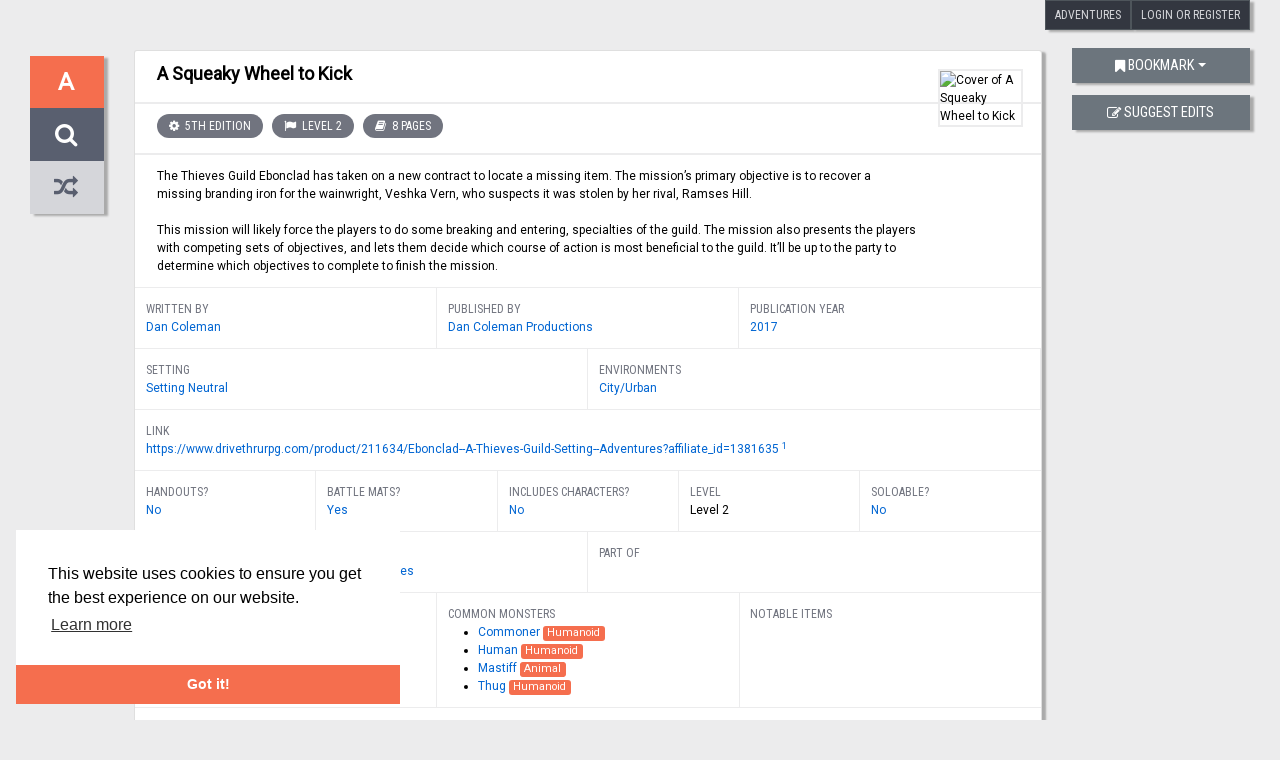

--- FILE ---
content_type: text/html; charset=UTF-8
request_url: https://adventurelookup.com/adventures/a-squeaky-wheel-to-kick
body_size: 4708
content:
<!DOCTYPE html>
<html lang="en">
    <head>
        <meta charset="UTF-8" />
        <meta name="viewport" content="width=device-width, initial-scale=1, shrink-to-fit=no">
        <title>A Squeaky Wheel to Kick</title>
<meta name="description" content="The Thieves Guild Ebonclad has taken on a new contract to locate a missing item. The mission’s primary objective is to recover a missing branding iron for the wainwright, Veshka Vern, who suspects it was stolen by her rival, Ramses Hill. 

This mission will likely force the players to do some breaking and entering, specialties of the guild. The mission also presents the players with competing se…" />
<meta property="og:title" content="A Squeaky Wheel to Kick" />
<meta property="og:description" content="The Thieves Guild Ebonclad has taken on a new contract to locate a missing item. The mission’s primary objective is to recover a missing branding iron for the wainwright, Veshka Vern, who suspects it was stolen by her rival, Ramses Hill. 

This mission will likely force the players to do some breaking and entering, specialties of the guild. The mission also presents the players with competing se…" />
<meta property="og:type" content="website" />
<meta property="og:url" content="https://adventurelookup.com" />
<meta name="twitter:title" content="A Squeaky Wheel to Kick" />
<meta name="twitter:description" content="The Thieves Guild Ebonclad has taken on a new contract to locate a missing item. The mission’s primary objective is to recover a missing branding iron for the wainwright, Veshka Vern, who suspects it was stolen by her rival, Ramses Hill. 

This mission will likely force the players to do some breaking and entering, specialties of the guild. The mission also presents the players with competing se…" />
<meta name="twitter:card" content="summary" />
        <link rel="search" type="application/opensearchdescription+xml" href="/opensearch.xml" title="AdventureLookup"/>
        <link href="https://fonts.googleapis.com/css2?family=Arima+Madurai:wght@100&family=Roboto&family=Roboto+Condensed&display=swap" rel="stylesheet">

        <link rel="stylesheet" href="/assets/app.ecf0cb8d.css">
                <link rel="apple-touch-icon" sizes="180x180" href="/apple-touch-icon.png">
        <link rel="icon" type="image/png" href="/favicon-32x32.png" sizes="32x32">
        <link rel="icon" type="image/png" href="/favicon-16x16.png" sizes="16x16">
        <link rel="manifest" href="/manifest.json">
        <link rel="mask-icon" href="/safari-pinned-tab.svg" color="#f9e144">
        <meta name="theme-color" content="#ffffff">
    </head>
    <body>
        <div id="adl-announcement">
                        <div class="header-container">
                                    <div id="adl-header">
    <a class="header-box-dark btn btn-secondary active" href="/adventures">Adventures</a>
                    <a class="header-box-dark btn btn-secondary active" href="/login">Login or Register</a>
    </div>
                            </div>
        </div>

        
            <div class="container">
        <div class="row">
                        <div class="col-3 mt-5 col-sm-2 col-lg-1">
                    <div class="adl-sidebar">
        <div class="content">
            <a class="no-underline" href="/adventures"
                title="Back to all adventures" aria-label="Back to all adventures">
                <div class="sidebar-title-big">A</div>
            </a>
            <a class="no-underline" href="/adventures"
                title="Search for another adventure" aria-label="Search for another adventure">
                <div class="sidebar-title-big-secondary"><i class="fa fa-search"></i></div>
            </a>
            <a class="no-underline" href="/random-adventure"
                title="Jump to random adventure" aria-label="Jump to random adventure">
                <div class="sidebar-title-big-offwhite"><i class="fa fa-random"></i></div>
            </a>
        </div>
    </div>

            </div>
                        <div class="col-12 order-last col-lg-9 order-lg-2">
                
<div class="adventure-container">
    <div class="thumbnail-container">
                    <img alt="Cover of A Squeaky Wheel to Kick" src="https://www.drivethrurpg.com/images/8123/211634-thumb140.jpg" class="thumbnail d-none d-sm-block" />
            </div>
    <h2 class="title">A Squeaky Wheel to Kick</h2>
    <div class="tags-container">
                        <a class="tag tag-edition" href="/adventures?edition=5th%20Edition&amp;seed=1769755591000" title="Search for similar adventures">
            5th Edition
        </a>
                                                <a class="tag tag-level" href="/adventures?minStartingLevel=2&amp;seed=1769755591000" title="Search for similar adventures">
            Level 2
        </a>
                                                <a class="tag tag-length" href="/adventures?numPages-min=7&amp;numPages-max=9&amp;seed=1769755591000" title="Search for similar adventures">
            8 pages
        </a>
            </div>
    <p class="description">
                    The Thieves Guild Ebonclad has taken on a new contract to locate a missing item. The mission’s primary objective is to recover a missing branding iron for the wainwright, Veshka Vern, who suspects it was stolen by her rival, Ramses Hill. <br />
<br />
This mission will likely force the players to do some breaking and entering, specialties of the guild. The mission also presents the players with competing sets of objectives, and lets them decide which course of action is most beneficial to the guild. It’ll be up to the party to determine which objectives to complete to finish the mission.
            </p>

    <div class="container">
        <div class="detail-row">
            <div class="col-4">
                <div class="label">Written By</div>
                                        <a class="" href="/adventures?authors=Dan%20Coleman&amp;seed=1769755591000" title="Search for similar adventures">
            Dan Coleman
        </a>
                            </div>
            <div class="col-4">
                <div class="label">Published By</div>
                                        <a class="" href="/adventures?publisher=Dan%20Coleman%20Productions&amp;seed=1769755591000" title="Search for similar adventures">
            Dan Coleman Productions
        </a>
                            </div>
            <div class="col-4">
                <div class="label">Publication Year</div>
                                        <a class="" href="/adventures?year-min=2017&amp;year-max=2017&amp;seed=1769755591000" title="Search for similar adventures">
            2017
        </a>
                            </div>
        </div>
        <div class="detail-row">
            <div class="col-5 col-md-6">
                <div class="label">Setting</div>
                                        <a class="" href="/adventures?setting=Setting%20Neutral&amp;seed=1769755591000" title="Search for similar adventures">
            Setting Neutral
        </a>
                            </div>
            <div class="col-7 col-md-6">
                <div class="label">Environments</div>
                                        <a class="" href="/adventures?environments=City/Urban&amp;seed=1769755591000" title="Search for similar adventures">
            City/Urban
        </a>
                            </div>
            <div class="col-12">
                <div class="label">Link</div>
                                                                            <a href="https&#x3A;&#x2F;&#x2F;www.drivethrurpg.com&#x2F;product&#x2F;211634&#x2F;Ebonclad--A-Thieves-Guild-Setting--Adventures&#x3F;affiliate_id&#x3D;1381635" rel="nofollow noopener">https://www.drivethrurpg.com/product/211634/Ebonclad--A-Thieves-Guild-Setting--Adventures?affiliate_id=1381635</a>
                                            <sup>
                            <a href="#affiliate-link-info">1</a>
                        </sup>
                                                </div>
        </div>

        <div class="detail-row">
            <div class="col-4 col-md">
                <div class="label">Handouts?</div>
                    <a class="" href="/adventures?handouts=&amp;seed=1769755591000" title="Search for similar adventures">
            No
        </a>
            </div>
            <div class="col-4 col-md">
                <div class="label">Battle Mats?</div>
                    <a class="" href="/adventures?tacticalMaps=1&amp;seed=1769755591000" title="Search for similar adventures">
            Yes
        </a>
            </div>
            <div class="col-4 col-md">
                <div class="label">Includes Characters?</div>
                    <a class="" href="/adventures?pregeneratedCharacters=&amp;seed=1769755591000" title="Search for similar adventures">
            No
        </a>
            </div>
            <div class="col-6 col-md">
                <div class="label">Level</div>
                    <span class="level">Level 2</span>
            </div>
            <div class="col-6 col-md">
                <div class="label">Soloable?</div>
                    <a class="" href="/adventures?soloable=&amp;seed=1769755591000" title="Search for similar adventures">
            No
        </a>
            </div>
        </div>

        <div class="detail-row">
            <div class="col-6">
                <div class="label">Found In</div>
                    <a class="" href="/adventures?foundIn=Ebonclad%20-%20A%20Thieves%27%20Guild%20Setting%20%26%20Adventures&amp;seed=1769755591000" title="Search for similar adventures">
            Ebonclad - A Thieves&#039; Guild Setting &amp; Adventures
        </a>
            </div>
            <div class="col-6">
                <div class="label">Part Of</div>
                    <a class="" href="/adventures?partOf=&amp;seed=1769755591000" title="Search for similar adventures"></a>
            </div>
        </div>

        <div class="detail-row">
            <div class="col-12 col-sm-6 col-lg">
                <div class="label">Boss Monsters and Villains</div>
                <ul>
                                            <li>
                                <a class="" href="/adventures?bossMonsters=Human&amp;seed=1769755591000" title="Search for similar adventures">
            Human
        </a>
                                                            <span class="badge badge-primary">Humanoid</span>
                                                    </li>
                                    </ul>
            </div>
            <div class="col-12 col-sm-6 col-lg">
                <div class="label">Common Monsters</div>
                <ul>
                                            <li>
                                <a class="" href="/adventures?commonMonsters=Commoner&amp;seed=1769755591000" title="Search for similar adventures">
            Commoner
        </a>
                                                            <span class="badge badge-primary">Humanoid</span>
                                                    </li>
                                            <li>
                                <a class="" href="/adventures?commonMonsters=Human&amp;seed=1769755591000" title="Search for similar adventures">
            Human
        </a>
                                                            <span class="badge badge-primary">Humanoid</span>
                                                    </li>
                                            <li>
                                <a class="" href="/adventures?commonMonsters=Mastiff&amp;seed=1769755591000" title="Search for similar adventures">
            Mastiff
        </a>
                                                            <span class="badge badge-primary">Animal</span>
                                                    </li>
                                            <li>
                                <a class="" href="/adventures?commonMonsters=Thug&amp;seed=1769755591000" title="Search for similar adventures">
            Thug
        </a>
                                                            <span class="badge badge-primary">Humanoid</span>
                                                    </li>
                                    </ul>
            </div>
            <div class="col-12 col-lg">
                <div class="label">Notable Items</div>
                <ul>
                                    </ul>
            </div>
        </div>
        <div class="detail-row">
            <div class="col meta">
                                    <p id="affiliate-link-info">
                        <sup>1</sup> This is an affiliate link.
                        We may get a small comission if you buy something using that link.
                        There are no additional costs for you.
                    </p>
                                <em>Disclaimer: All information listed on this website comes with absolutely no warranty and may be incomplete or outright wrong.
We rely on contributors from the community to add and curate adventure data.
The publisher and original adventure authors are not usually involved in the process.
In many cases, we have no way to verify that the data we show for an adventure accurately represents the adventure&#039;s content.
If you find incomplete or wrong data, please login and create a change request on the adventure details page.
</em>
            </div>
        </div>
    </div>
</div>
            </div>
                        <div class="col-9 mt-5 col-sm-10 col-lg-2 order-lg-3 mt-lg-5">
                <div class="adl-sidebar mt-0">
                    <div class="row">
                        <div class="col-sm-6 col-md-4 col-lg-12">
                            <div class="dropdown" id="adventure_list-bookmark-menu">
                                <a href="#" class="btn btn-secondary dropdown-toggle" id="adventure_list-bookmark-menu-btn" data-toggle="dropdown"
                                    aria-haspopup="true" aria-expanded="false" data-display="static">
                                    <i class="fa fa-bookmark"></i> Bookmark
                                </a>

                                <div class="dropdown-menu dropdown-menu-right dropdown-menu-sm-left dropdown-menu-lg-right" aria-labelledby="adventure_list-bookmark-menu-btn">
                                    <h6 class="dropdown-header">Your Lists</h6>
                                                                            <button class="dropdown-item disabled" type="button">Please create a list first, using the link below</button>
                                                                        <div class="dropdown-divider"></div>
                                    <a class="dropdown-item" href="/profile/lists/">
                                        <i class="fa fa-fw fa-cog"></i>
                                        Manage lists
                                    </a>
                                </div>
                            </div>
                        </div>
                        <div class="col-sm-6 col-md-4 col-lg-12">
                                                        <a class="btn btn-secondary" role="button" href="/change-requests/new/1390">
                                <i class="fa fa-edit"></i>
                                Suggest Edits
                            </a>
                        </div>
                                            </div>
                </div>
            </div>
        </div>
        <div class="row">
            <div class="col offset-lg-1">
                <h2 class="subheading mt-5">From the community</h2>
            </div>
        </div>
        <div class="row">
            <div class="col-xs-12 order-last col-lg-9 order-lg-1 offset-lg-1 mb-5" id="change-requests">
                <div class="change-requests-container" class="mt-0">
                    <div data-toggle="collapse" data-target="#change-request-content" aria-expanded="true" aria-controls="change-request-content">
  <h3 class="title">Change Requests</h3>
  <i class="fa"></i>
</div>
<div id="change-request-content" class="collapse show">
<div class="alert alert-info">
    You can use change requests to report missing, wrong or new information for this adventure.
    Curators and the adventure's author will then be able to incorporate your requested changes into the adventure.
    Once that's done, you and they can mark your change request as resolved.
            <a class="alert-link" href="/login">Login to submit a change request.</a>
    </div>
<ul class="list-group">
    </ul>
    <p class="no-requests">This adventure doesn't have any pending change requests.</p>
</div>

                </div>
            </div>
        </div>
        <div class="row mb-5">
            <div class="col-xs-12 order-last col-md-9 order-md-1 offset-lg-1">
                
<div class="review-container" id="reviews" class="mt-0">
    <div class="row">
        <div class="col">
            <h3 class="title">Reviews</h3>
        </div>
        <div class="col-auto">
            <div class="title">
                <i class="fa fa-fw fa-thumbs-o-up"></i> 0
                <i class="fa fa-fw fa-thumbs-o-down"></i> 0
            </div>
        </div>
    </div>
            <div class="alert alert-info">Please sign in to rate or leave a review.</div>
                <div class="review">
            This adventure has not been reviewed yet.
        </div>
    </div>
            </div>
            <div class="col-xs-12 col-md-3 order-md-2 col-lg-2 mb-5 mb-md-0">
                <div class="adl-sidebar mt-0">
                                    </div>
            </div>
        </div>
        <div class="row">
            <div class="col-xs-12 order-last col-lg-9 order-lg-1 offset-lg-1 mb-5">
                <div id="similar-adventures-container" data-url="https://adventurelookup.com/autocomplete/similar-adventures?id=1390">
                </div>
            </div>
        </div>
    </div>

        <footer class="footer">
    <div class="container">
        <div class="row">
            <div class="col-lg-offset-1 col-lg-5 col-md-8">
                <h5>Adventure Lookup</h5>
                <p>
                    Adventure Lookup is a catalog of adventures for Dungeons and Dragons and its clones.
                    We need your help to expand the catalog and ensure each entry is reasonably accurate.
                    Simply create an account to start adding adventures or submit change requests!
                    <br>
                    <a href="https://twitter.com/mattcolville">Matt Colville</a> first talked about the idea in
                    <a href="https://www.youtube.com/watch?v=PIyLvicSu78">a video of his</a>
                    in 2016. It wasn't until August 2017 before
                    <a href="https://www.youtube.com/watch?v=D3OllWSRhuI">the site went live</a>.
                </p>
            </div>
            <div class="col-lg-3 col-md-4">
                <h5>Questions?</h5>
                <p>
                    Feel free to ask any questions in the official
                    <a href="https://reddit.com/r/AdventureLookup">/r/AdventureLookup</a>
                    subreddit. If you want to report a bug, typo or suggest a feature,
                    you're welcome to create a new issue in our
                    <a href="https://github.com/AdventureLookup/AdventureLookup">GitHub Repository</a>.
                </p>
            </div>
            <div class="col-lg-4 col-md-12">
                <h5>Get Involved!</h5>
                <p>
                    If you know how to code, checkout the
                    <a href="https://github.com/AdventureLookup/AdventureLookup">GitHub Repository</a>
                    and help implement new features or join our
                    <a href="https://discord.gg/0111UjFmfsOzDqan7">Discord developer chat</a>.
                    Contributions and questions are always welcome!
                    <br />
                    AdventureLookup also has a <a href="/api">REST API</a>.
                </p>
                <p>
                    Adventure Lookup is made possible by
                    <a href="https://github.com/cmfcmf">@cmfcmf</a> and
                    <a href="https://github.com/AdventureLookup/AdventureLookup/graphs/contributors">other fine people</a>.
                </p>
            </div>
        </div>
        <div class="row">
            <div class="col">
                <p id="disclaimer"><em>Disclaimer: All information listed on this website comes with absolutely no warranty and may be incomplete or outright wrong.
We rely on contributors from the community to add and curate adventure data.
The publisher and original adventure authors are not usually involved in the process.
In many cases, we have no way to verify that the data we show for an adventure accurately represents the adventure&#039;s content.
If you find incomplete or wrong data, please login and create a change request on the adventure details page.
</em></p>
            </div>
        </div>
    </div>
</footer>

        <script src="/assets/runtime.53908528.js"></script>
        <script src="/assets/vendor.5442619e.js"></script>
        <script src="/assets/app.dd3266b2.js"></script>
                
            <script async src="https://www.googletagmanager.com/gtag/js?id=UA-103017485-1"></script>
            <script>
                window.dataLayer = window.dataLayer || [];
                function gtag(){dataLayer.push(arguments);}
                gtag('js', new Date());

                gtag('config', 'UA-103017485-1');
            </script>

            <script defer src="https://static.cloudflareinsights.com/beacon.min.js/vcd15cbe7772f49c399c6a5babf22c1241717689176015" integrity="sha512-ZpsOmlRQV6y907TI0dKBHq9Md29nnaEIPlkf84rnaERnq6zvWvPUqr2ft8M1aS28oN72PdrCzSjY4U6VaAw1EQ==" data-cf-beacon='{"version":"2024.11.0","token":"08b65323f5d04e5092c13ae7ea72c44d","r":1,"server_timing":{"name":{"cfCacheStatus":true,"cfEdge":true,"cfExtPri":true,"cfL4":true,"cfOrigin":true,"cfSpeedBrain":true},"location_startswith":null}}' crossorigin="anonymous"></script>
</body>
</html>
